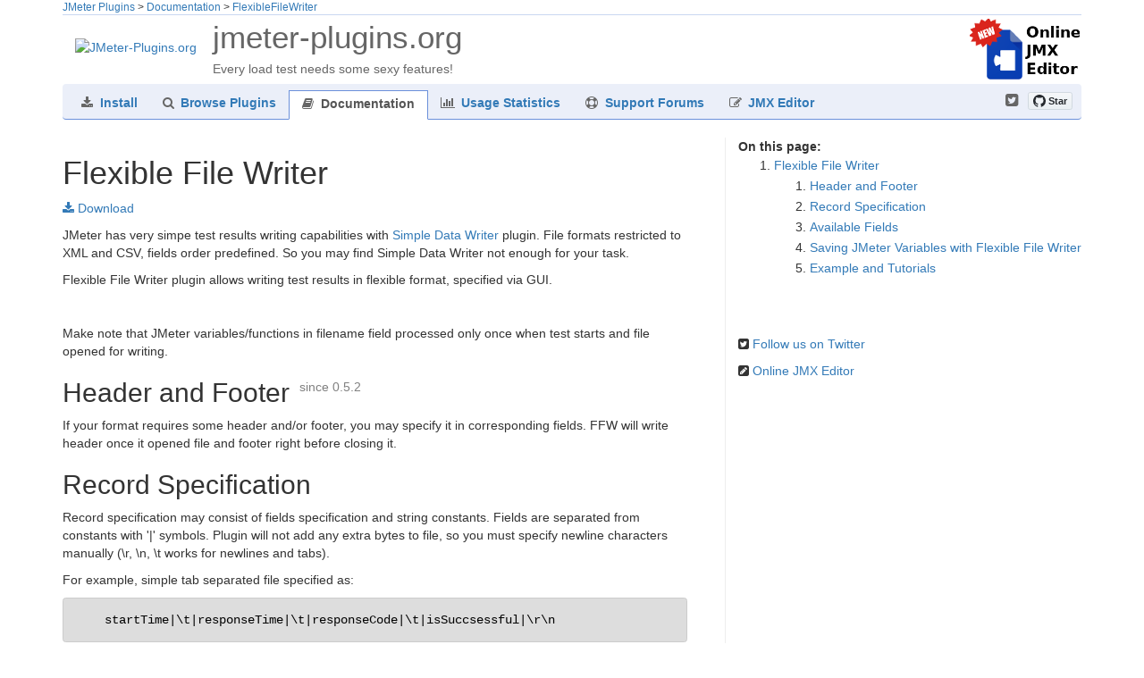

--- FILE ---
content_type: text/html; charset=UTF-8
request_url: https://jmeter-plugins.org/wiki/FlexibleFileWriter/
body_size: 6782
content:
<!DOCTYPE html>

<html lang="en">
<head>
    <meta charset="utf-8">
    <meta http-equiv="X-UA-Compatible" content="IE=edge">
    <meta name="viewport" content="width=device-width, initial-scale=1">
    <title>
        
                    Documentation
         :: JMeter-Plugins.org
    </title>

    <script>
        if (window.location.hostname == 'jmeter-plugins.org' && window.location.protocol != "https:") {
            window.location.href = "https:" + window.location.href.substring(window.location.protocol.length);
        }
    </script>

    <link rel="icon" href="/img/site/logo.png"/>
    <!-- Bootstrap -->

    <!-- Latest compiled and minified CSS -->
    <link rel="stylesheet" href="https://maxcdn.bootstrapcdn.com/bootstrap/3.3.5/css/bootstrap.min.css">

    <!-- Optional theme -->
    <link rel="stylesheet" href="https://maxcdn.bootstrapcdn.com/bootstrap/3.3.5/css/bootstrap-theme.min.css">

    <!-- HTML5 shim and Respond.js for IE8 support of HTML5 elements and media queries -->
    <!-- WARNING: Respond.js doesn't work if you view the page via file:// -->
    <!--[if lt IE 9]>
    <script src="https://oss.maxcdn.com/html5shiv/3.7.2/html5shiv.min.js"></script>
    <script src="https://oss.maxcdn.com/respond/1.4.2/respond.min.js"></script>
    <![endif]-->

    <meta name="keywords" content="jmeter, plugins, load, performance, analysis, graphs, hadoop, webdriver, selenium"/>
    <meta name="description" content="A custom set of plugins for Apache JMeter, not affiliated with Apache Software Foundation, graphs, load shapers, new functions."/>
    <script type='text/javascript' src="https://ajax.googleapis.com/ajax/libs/jquery/1.11.3/jquery.min.js"></script>
            <style type='text/css'>
            body {
    background-color: white;
    font-family: Tahoma, Arial, Verdana, sans-serif;
}

.position {
    border-bottom: 1px solid #c9d7f1;
    font-size: smaller;
}

.site-header {
    padding-bottom: 0.5em;
}

.site-header > * {
    display: inline-block;
    color: #666;
    vertical-align: middle;
    margin-left: 1em;
}

.site-header > div > div:first-child {
    font-size: 2.5em;
}

.site-header .sponsorship {
    margin-top: 0.25em;
}

nav.navbar-default {
    padding: 0.5em 0 0 0.5em;
    border: none;
    background: #ebeff9 none;
    vertical-align: bottom;
    min-height: 0;
    border-bottom: 1px solid #6b90da;
    box-shadow: none;
}

nav.navbar-default .navbar-nav li {
    vertical-align: bottom;
    white-space: nowrap;
}

nav.navbar-default .navbar-nav li.active {
    margin-bottom: -1px;
    border: 1px solid #6b90da;
    border-bottom: 1px solid white;
    background-color: white;
}

nav.navbar-default .navbar-nav li a i {
    margin-right: 0.25em;
    color: #666;
}

nav.navbar-default .navbar-nav li a {
    padding: 0.25em 0.5em 0.5em;
    margin: 0 0.5em;
    background: none;
    font-weight: bold;
    color: #337ab7;
}

nav.navbar-default .navbar-nav li.active a:hover {
    background: none;
    color: #337ab7;
}

nav.navbar-default .navbar-nav li.active a {
    background: none;
    box-shadow: none;
}

footer .container {
    margin-top: 3em;
    padding: 0.5em;
    border-top: 2px solid #ccc;
    font-size: smaller;
    color: gray;
}

/* Downloads */
.file_download {
    display: block;
    border: 1px dotted silver;
    margin: 1em;
    padding: 0.5em;
    background-color: #EEE;
}

.file_download a {
    background: url('/img/icons/download-icon.png') no-repeat;
    padding-left: 2em;
}

.file_download i {
    padding-left: 2em;
}

.file_download b {
    font-size: larger;
}

.file_download .filesize, .file_download .filedate {
    color: gray;
    font-weight: bold;
}

.file_download .count {
    color: gray;
    float: right;
}

/* WIKI */
table.wiki {
    width: 100%;
}

table.wiki td {
    vertical-align: top;
}

table.wiki h1 font, table.wiki h2 font, table.wiki h3 font {
    font-size: 0.6em;
    margin-left: 0.25em;
}

table.wiki tbody tr td:first-child {
    padding-right: 3em;
}

table.wiki pre, table.wiki tt {
    background-color: #DDD;
    font-size: 1em;
    padding: 0 0.25em;
    border-radius: 0.25em;
}

table.wiki pre {
    padding: 1em;
    overflow-x: auto;
    overflow-y: auto;
    word-wrap: break-word;
    color: black;
    white-space: pre-wrap;
}

table.wiki ol, table.wiki ul {
    line-height: 1.7;
}

table.wiki .sidebar {
    border-radius: 0.3em;
    white-space: nowrap;
    padding-left: 1em;
    border-left: 1px solid #eee;
    vertical-align: top;
}

table.wiki .sidebar sup, table.wiki .sidebar font {
    display: none;
}

@media (min-width: 0px) {
    table.wiki .sidebar {
        display: none;
    }
}

@media (min-width: 1024px) {
    table.wiki .sidebar {
        display: table-cell;
    }
}

table.wiki .toc-list {
    margin-bottom: 0.75em;
    white-space: nowrap;
    list-style-type: decimal;
}

table.wiki .toc-list1 {
    padding-bottom: 3em;
}

table.wiki a.anchorLink {
    vertical-align: bottom;
    padding-left: 0.5em;
    font-size: 0.8em;
    text-decoration: none;
    color: gray;
    top: -0.25em;
}

table.wiki img {
    max-width: 100%;
}

.stick {
    position: fixed;
    top: 2em;
    display: block;
}

/* Home */
.sets-list div {
    margin-bottom: 1em;
}

.sets-list div img {
    height: 64px;
    margin-left: 2em;
}

/* Catalogue */
#catalogue .list .alert {
    background-color: #ebeff9;
    border-color: #c9d7f1;
    margin-right: 0;
    margin-left: 0;
    padding-right: 0;
    padding-left: 0;
}

#catalogue input {
    font-size: 1.5em;
    width: 100%;
}

#catalogue .alert img {
    max-width: 10em;
    max-height: 10em;
    width: 100%;
    border: 1px solid silver;
}

/* Stats */
.sparkline-container {
    margin-top: 1em;
}

.jqstooltip {
    padding: 0 !important;
    border: none !important;
}

.jqsfield > span {
    display: none;
}

#platforms {
    width: 100%;
    font-size: smaller;
}        </style>
        <link rel='stylesheet' type='text/css'
          href="//maxcdn.bootstrapcdn.com/font-awesome/4.7.0/css/font-awesome.min.css"/>
</head>

<body>
<header class="header clearfix">
    <div class="container">
        <div class="row topmost">
            <div class="col-md-12">
                
                
                                                                                                                
                                                                            
                                                        

                                    <div class="position">
                                                                                                            <span><a class="nohl" href="../../">JMeter Plugins</a></span>
                                                        &gt;                                                                                                                <span><a class="nohl"
                                         href="../../wiki/">Documentation</a></span>
                                                                                    
                                            
                                            
                        
                                                    
                                                                                                &gt;
                                    <a class="hl" href="../FlexibleFileWriter">FlexibleFileWriter</a>
                                                                                                        </div>
                            </div>
        </div>

        <div class="site-header">
            <div class="logo"><a href="/"><img src="/img/site/logo.png" alt="JMeter-Plugins.org"/></a></div>
            <div class="purpose">
                <div>jmeter-plugins.org</div>
                <div>Every load test needs some sexy features!</div>
            </div>
            <div class="sponsorship pull-right">
                <a href="/editor/?utm_source=jpgc&utm_medium=banner&utm_campaign=header"><img src="/editor/img/banner.png" width="125" height="68" alt="BlocklyJMX"/></a>
            </div>
        </div>

        
                    <nav class="navbar navbar-default">
                <ul class="nav navbar-nav">
                    
                                                                                                                                                    <li role="presentation">
                                    <a href="../../install/"><i
                                                class="fa fa-download"></i> Install
                                    </a>
                                </li>
                                                                                                                                                            <li role="presentation">
                                    <a href="../../catalogue/"><i
                                                class="fa fa-search"></i> Browse Plugins
                                    </a>
                                </li>
                                                                                                                                                                                                        <li role="presentation" class="active">
                                    <a href="../../wiki/"><i
                                                class="fa fa-book"></i> Documentation
                                    </a>
                                </li>
                                                                                                                                                            <li role="presentation">
                                    <a href="../../stats/"><i
                                                class="fa fa-bar-chart"></i> Usage Statistics
                                    </a>
                                </li>
                                                                                                                                                            <li role="presentation">
                                    <a href="../../support/"><i
                                                class="fa fa-support"></i> Support Forums
                                    </a>
                                </li>
                                                                                                                                                            <li role="presentation">
                                    <a href="../../editor/"><i
                                                class="fa fa-pencil-square-o"></i> JMX Editor
                                    </a>
                                </li>
                                                                                                                                                                                </ul>
                <div class="pull-right" style="vertical-align: middle; padding-right: 0.75em; padding-top: 0.15em">
                    <!-- Place this tag where you want the button to render. -->
                    <a class="github-button" href="https://github.com/undera/jmeter-plugins"
                       data-count-href="/undera/jmeter-plugins/stargazers"
                       data-count-api="/repos/undera/jmeter-plugins#stargazers_count"
                       data-count-aria-label="# stargazers on GitHub" aria-label="Star undera/jmeter-plugins on GitHub">Star</a>
                </div>
                <div class="pull-right" style="vertical-align: middle; padding-right: 0.75em; padding-top: 0.15em;">
                    <a href="https://twitter.com/jmeter_plugins" title="Twitter"><i class="fa fa-twitter-square" style="font-size: 1.2em; color: #666"></i></a>
                </div>
            </nav>
            </div>

</header>
<!-- /container -->

<div class="container">
    <table class="wiki">
    <tr>
        <td><h1 id="Flexible-File-Writer">Flexible File Writer</h1>

<p><span class=''><a href="/?search=jpgc-ffw"><i class='fa fa-download'></i> Download</a></span></p>

<p>JMeter has very simpe test results writing capabilities 
 with <a href="http://jakarta.apache.org/jmeter/usermanual/component_reference.html#Simple_Data_Writer" target="_blank" rel="nofollow">Simple Data Writer</a> plugin.
 File formats restricted to XML and CSV, fields order predefined. So you may find Simple Data Writer not enough for your task.</p>

<p>Flexible File Writer plugin allows writing test results in flexible format, specified via GUI.</p>

<p><img src="/img/wiki/FlexibleFileWriter.png" alt=""/></p>

<p>Make note that JMeter variables/functions in filename field processed only once
 when test starts and file opened for writing.</p>

<h2 id="Header-and-Footer-supfont-color-gray-size-1-since-0-5-2-font-sup">Header and Footer <sup><font color=gray size="1">since 0.5.2</font></sup></h2>

<p>If your format requires some header and/or footer, you may specify it in corresponding fields.
 FFW will write header once it opened file and footer right before closing it.</p>

<h2 id="Record-Specification">Record Specification</h2>

<p>Record specification may consist of fields specification and string constants.
 Fields are separated from constants with '|' symbols. Plugin will not add any
 extra bytes to file, so you must specify newline characters manually
 (\r, \n, \t works for newlines and tabs).</p>

<p>For example, simple tab separated file specified as:</p>

<pre>
    startTime|\t|responseTime|\t|responseCode|\t|isSuccsessful|\r\n
</pre>

<p>If you want to have '|' symbol itself to be written to file, use '||' in record
 specification.</p>

<p>There is special property named <tt>kg.apc.jmeter.reporters.FFWBufferSize</tt> with default of 10KB.
 This property controls the size for the buffer used to compose record to write to file. See <a href="https://groups.google.com/forum/#!topic/jmeter-plugins/Mldv8vs2L3g" target="_blank" rel="nofollow">https://groups.google.com/forum/#!topic/jmeter-plugins/Mldv8vs2L3g</a> for some more details.</p>

<h2 id="Available-Fields">Available Fields</h2>

<table class="bordered" border="1"><tr><td>startTime</td><td>epoch time when request was started</td><td></td></tr>
<tr><td>endTime</td><td>epoch time when reading response ended</td><td></td></tr>
<tr><td>responseTime</td><td>response time, time to full response loaded</td><td></td></tr>
<tr><td>latency</td><td>latency, time to first response byte received (if available)</td><td></td></tr>
<tr><td>connectTime</td><td>time to establish connection (if available)</td><td></td></tr>
<tr><td>responseCode</td><td>response code (200, 404 etc.)</td><td></td></tr>
<tr><td>responseMessage</td><td>response message (OK, Not Found etc.)</td><td></td></tr>
<tr><td>responseHeaders</td><td>response headers (if present in sample)</td><td></td></tr>
<tr><td>responseData</td><td>response data</td><td></td></tr>
<tr><td>requestData</td><td>request data from sample</td><td></td></tr>
<tr><td>sentBytes</td><td>number of request bytes sent, if available</td><td></td></tr>
<tr><td>receivedBytes</td><td>number of request bytes sent (if available)</td><td></td></tr>
<tr><td>threadName</td><td>name of thread in Thread Group that processed request</td><td></td></tr>
<tr><td>threadsCount</td><td>overall active threads count (since version 1.1.0)</td><td></td></tr>
<tr><td>sampleLabel</td><td>name of the sampler that made request</td><td></td></tr>
<tr><td>isSuccsessful</td><td>is response was marked as successful</td><td></td></tr>
<tr><td>isFailed</td><td>is response was marked as failed (surrogate field)</td><td></td></tr>
<tr><td>startTimeMillis</td><td>same as startTime, but divided by 1000 (surrogate field, example: 1311121131.362)</td><td></td></tr>
<tr><td>endTimeMillis</td><td>same as endTime, but divided by 1000 (surrogate field)</td><td></td></tr>
<tr><td>responseTimeMicros</td><td>same as responseTime, but multiplied by 1000 (surrogate field)</td><td></td></tr>
<tr><td>latencyMicros</td><td>same as latency, but multiplied by 1000 (surrogate field)</td><td></td></tr>
<tr><td>grpThreads</td><td>number of active threads in this thread group</td><td></td></tr>
<tr><td>sampleCount</td><td>number of samples (1, unless multiple samples are aggregated)</td><td></td></tr>
<tr><td>errorCount</td><td>number of errors (0 or 1, unless multiple samples are aggregated)</td><td></td></tr>
<tr><td>URL</td><td>The sample URL</td><td></td></tr>
<tr><td><tt>variable#&lt;N&gt;</tt></td><td>Sample variable with index N, see below for details</td><td></td></tr></table>

<h2 id="Saving-JMeter-Variables-with-Flexible-File-Writer">Saving JMeter Variables with Flexible File Writer</h2>

<p>Jmeter have feature to specify some variables to be saved in result files. You 
 may find <a href="http://jakarta.apache.org/jmeter/usermanual/listeners.html#sample_variables" target="_blank" rel="nofollow">here</a> 
 JMeter doc on setting up saving. Shortly is you have to specify JMeter property 
 sample_variables to save variables by name, 
 for instance, with command line property setting <tt>-Jsample_variables=var1,var2</tt>, or just in user.properties file.
 It turns out that JMeter have no API to change sample_variables setting during runtime, 
 so we have to rely on pre-run property setting.
 Flexible File Writer can then use those variables to save in file, 
 you need to specify field <tt>variable#0</tt> in record specification. 
 Variable indexes are zero based, e.g. var1 have index '0', var2 have index '1'.</p>

<h2 id="Example-and-Tutorials">Example and Tutorials</h2>

<p><a href="/editor/?utm_source=jpgc&utm_medium=openurl&utm_campaign=examples#/img/examples/FlexibleFileWriterExample.jmx">Download Example Test Plan</a></p>

<p><a href="../FFWTutorials">Tutorials</a></p>
</td>
                    <td class="sidebar">
                <div id="sticker"><b>On this page:</b><ul class="toc-list toc-list1">
<li class="toc-entry">
<a href="#Flexible-File-Writer">Flexible File Writer</a>
<ul class="toc-list toc-list2">
<li class="toc-entry">
<a href="#Header-and-Footer-supfont-color-gray-size-1-since-0-5-2-font-sup">Header and Footer <sup><font color=gray size="1">since 0.5.2</font></sup></a>
</li>
<li class="toc-entry">
<a href="#Record-Specification">Record Specification</a>
</li>
<li class="toc-entry">
<a href="#Available-Fields">Available Fields</a>
</li>
<li class="toc-entry">
<a href="#Saving-JMeter-Variables-with-Flexible-File-Writer">Saving JMeter Variables with Flexible File Writer</a>
</li>
<li class="toc-entry">
<a href="#Example-and-Tutorials">Example and Tutorials</a>
</li>
</ul>
</li>
</ul>
<p><div style='white-space: nowrap'><i class="fa fa-twitter-square"></i> <a href="https://twitter.com/#!/jmeter_plugins" target="_blank" rel="nofollow">Follow us on Twitter</a></div></p>

<p><div style='white-space: nowrap'><i class="fa fa-pencil-square"></i> <a href="/editor/?utm_source=jpgc&utm_medium=banner&utm_campaign=sidebar">Online JMX Editor</a></div></p>
</div>
                <div class="stickPlaceholder">&nbsp;</div>
            </td>
            </tr>
</table>
<script type="text/javascript">
    
    jQuery.fn.visibilityToggle = function () {
        return this.css('visibility', function (i, visibility) {
            return (visibility == 'visible') ? 'hidden' : 'visible';
        });
    };

    for (var level = 1; level <= 6; level++) {
        $("h" + level).each(function () {
                    var a;
                    $(this).hover(function () {
                                $(a).visibilityToggle();
                                if (!a) {
                                    a = document.createElement("a");
                                    a.href = "#" + this.id;
                                    a.id = this.id;
                                    $(a).html("&para;").addClass("anchorLink").css({position: 'relative', zIndex: 5});
                                    $(this).append(a);
                                }
                            }
                    )
                }
        );
    }

    $(document).ready(function () {
        var s = $("#sticker");
        var pos = s.position();
        $(window).scroll(function () {
            var windowpos = $(window).scrollTop();
            if (windowpos >= pos.top) {
                s.parent().find(".stickPlaceholder").width(s.width());
                s.addClass("stick");
            } else {
                s.removeClass("stick");
            }
        });
    });

    
</script>
</div>

<footer>
    <div class="container">
        <span>&copy; 2009-2026 <a href="https://www.linkedin.com/in/andreypohilko">Andrey Pokhilko</a> and <a
                    href="/wiki/Contributors/">project contributors</a></span><br/>
        <span>Licensed under <a href="http://www.apache.org/licenses/LICENSE-2.0">Apache 2.0 License</a></span>
    </div>

    <!-- Latest compiled and minified JavaScript -->
    <script src="https://maxcdn.bootstrapcdn.com/bootstrap/3.3.5/js/bootstrap.min.js"></script>

    <!-- Place this tag in your head or just before your close body tag. -->
    <script async defer src="https://buttons.github.io/buttons.js"></script>
    <!-- Google tag (gtag.js) -->
<script async src="https://www.googletagmanager.com/gtag/js?id=G-7JYE42KKZ1"></script>
<script>
    /*  */
    window.dataLayer = window.dataLayer || [];
    function gtag(){dataLayer.push(arguments);}
    gtag('js', new Date());

    gtag('config', 'G-7JYE42KKZ1');
    /*  */
</script>
</footer>

</body>
</html>

